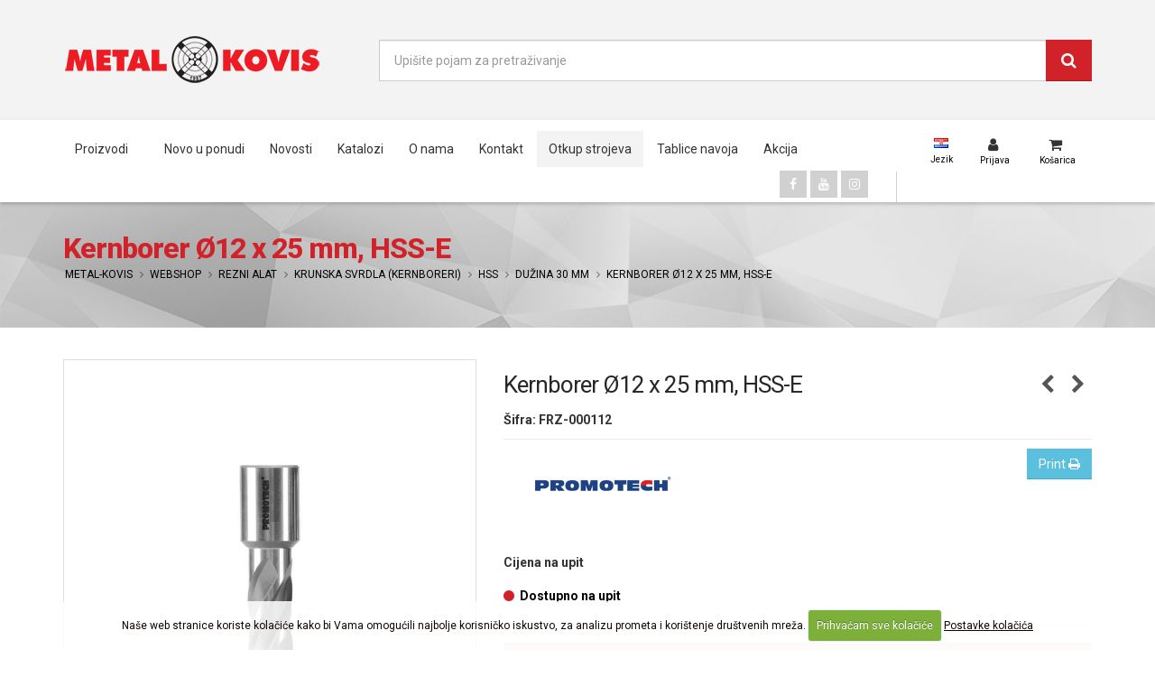

--- FILE ---
content_type: text/html; charset=UTF-8
request_url: https://metal-kovis.hr/shop/cijena/kernborer-fi-12-x-25-mm-hss-e
body_size: 13988
content:




<!DOCTYPE html>
<html lang="hr">
	<head>

		<!-- Basic -->
		<meta charset="utf-8">
		<meta http-equiv="X-UA-Compatible" content="IE=edge">

		<title>

Kernborer Ø12 x 25 mm, HSS-E | 12 | 25 | 25 Mm | 25mm | Fi | Fi 12 | Fi12 | Hss-e | Kernborer | Kernboreri | Krunska Svrdla | Krunsko Svrdlo | Made In Poland | Mm | ø | ø 12 | ø12 | ø12 Mm | ø12 X 25 Mm | ø12x25 Mm


 | Prodaja | Cijena | Metal-Kovis</title>

		<!-- OG -->
		
		<meta property="og:title" content="Kernborer Ø12 x 25 mm, HSS-E" />
		<meta property="og:type" content="og:product" />
		<meta property="og:url" content="https://metal-kovis.hr/shop/cijena/kernborer-fi-12-x-25-mm-hss-e" />
		
		<meta property="og:image" content="https://metal-kovis.hr/images/uploads/14530/frz_hss_promotech_0.jpg" />
		<meta property="og:image:width" content="400" />
		<meta property="og:image:height" content="400" />
		
		<meta property="og:site_name" content="Metal-Kovis" />
		<meta property="og:description" content='Kernborer Ø12 x 25 mm, HSS-E

' />

	

<script>
var dataLayer = window.dataLayer || [];
dataLayer.push({
 'google_tag_params': {
 'dynx_itemid': '14530', // ID proizvoda
 'dynx_pagetype': 'product', // Tip stranice
 'dynx_totalvalue': 13.6 // Ukupna cijena
 }
});
</script>
		
		<!-- END OG -->

<!-- Mobile Metas -->
<meta name="viewport" content="width=device-width, minimum-scale=1.0, maximum-scale=1.0, user-scalable=no">

<!-- Web Fonts  -->

<link href='https://fonts.googleapis.com/css?family=Roboto:300,400,600,700,800&subset=latin,latin-ext' rel='stylesheet' type='text/css'>



<link rel="stylesheet" href="https://metal-kovis.hr/mincache/2f26306e90f0ff5075bbaae2baca841aa11cb497.1500547465.css">
<link rel="stylesheet" href="https://metal-kovis.hr/mincache/e629226fecc48a4e39457da669408fd79c4e13c5.1747409363.css">

<script src="https://metal-kovis.hr/vendor/jquery/jquery.js"></script>
<script src="https://metal-kovis.hr/vendor/modernizr/modernizr.min.js"></script>

<!-- Google tag (gtag.js) --> <script async src="https://www.googletagmanager.com/gtag/js?id=G-PH221WE8N8"></script> <script> window.dataLayer = window.dataLayer || []; function gtag(){dataLayer.push(arguments);} gtag('js', new Date()); gtag('config', 'G-PH221WE8N8'); </script>
<!-- Facebook Pixel Code -->
<script>
  !function(f,b,e,v,n,t,s)
  {if(f.fbq)return;n=f.fbq=function(){n.callMethod?
  n.callMethod.apply(n,arguments):n.queue.push(arguments)};
  if(!f._fbq)f._fbq=n;n.push=n;n.loaded=!0;n.version='2.0';
  n.queue=[];t=b.createElement(e);t.async=!0;
  t.src=v;s=b.getElementsByTagName(e)[0];
  s.parentNode.insertBefore(t,s)}(window, document,'script',
  'https://connect.facebook.net/en_US/fbevents.js');
  fbq('init', '571759083776405');
  fbq('track', 'PageView');
</script>
<noscript><img height="1" width="1" style="display:none"
  src="https://www.facebook.com/tr?id=571759083776405&ev=PageView&noscript=1"
/></noscript>
<!-- End Facebook Pixel Code -->

<style>
.fancybox-nav {height:60%}
.fancybox-next span, .fancybox-prev span {top:85%}
</style>
	</head>
	<body>
<!-- Google Tag Manager (noscript) -->
<noscript><iframe src="https://www.googletagmanager.com/ns.html?id=GTM-PVD5877"
height="0" width="0" style="display:none;visibility:hidden"></iframe></noscript>
<!-- End Google Tag Manager (noscript) -->
		<div class="body">
			<header id="header" class="header-no-border-bottom has-nav-bar" data-plugin-options="{'stickyEnabled': true, 'stickyEnableOnBoxed': true, 'stickyEnableOnMobile': false, 'stickyStartAt': 125, 'stickySetTop': '-125px', 'stickyChangeLogo': true}">
	<div class="header-body">
		<div class="header-container container">
			<div class="header-row">
				<div class="header-column column-logo">
					<div class="header-logo">
						<a href="https://metal-kovis.hr/">
							<img alt="Metal-Kovis" width="287" height="102" src="https://metal-kovis.hr/images/img/metal-kovis_logo_2025.png">
						</a>
					</div>
				</div>
				
				<div class="header-column text-center">
					<div class="header-search-custom">
						<form class="search-form" method="post" action="https://metal-kovis.hr/"  >
<div class='hiddenFields'>
<input type="hidden" name="params" value="eyJyZXN1bHRfcGFnZSI6InJlenVsdGF0aS1wcmV0cmFnZSJ9" />
<input type="hidden" name="ACT" value="38" />
<input type="hidden" name="site_id" value="1" />
<input type="hidden" name="csrf_token" value="51cb4a887c4ff5e10f64d5da1dec83d2492faf3a" />
</div>


							<div class="input-group input-group-lg">
								<input type="text" class="form-control" id="smartsuggest" name="keywords" id="keywords" placeholder="Upišite pojam za pretraživanje" required>
								<span class="input-group-btn">
									<button class="btn btn-primary" type="submit"><i class="fa fa-search"></i></button>
								</span>
							</div>
						</form>
					</div>
				</div>
				
			</div>
		</div>
		<div class="header-container header-nav header-nav-bar header-nav-bar-primary">
			<div class="container containericonsmob">
				<button class="btn header-btn-collapse-nav button-izbornik-ham" data-toggle="collapse" data-target=".header-nav-main">
					<i class="fa fa-bars"></i>
					<span class="ikoniceizbornik">Meni</span>
				</button>
				<nav class="header-nav-top headertoplang button-izbornik-lan  visible-sm visible-xs">
					<ul class="nav nav-pills">
						<li>
							<a href="#" class="dropdown-menu-toggle" id="dropdownLanguage" data-toggle="dropdown" aria-haspopup="true" aria-expanded="true">
								<img src="https://metal-kovis.hr/img/blank.gif" class="flag flag-hr" alt="Hrvatski" />
								<span class="ikoniceizbornik">Jezik</span>
							</a>
							<ul class="dropdown-menu dropdown-menu-left">
								<li><a href="#"><img src="https://metal-kovis.hr/img/blank.gif" class="flag flag-hr" alt="Hrvatski" /> Hrvatski</a></li>
								<li><a href="https://metal-kovis.hr/metalworking-machinery"><img src="https://metal-kovis.hr/img/blank.gif" class="flag flag-gb" alt="English" /> English</a></li>
							</ul>
						</li>
					</ul>
				</nav>
				<a href="https://metal-kovis.hr/my-account/" class="btn button-izbornik-acc header-btn-collapse-nav">
					<i class="fa fa-user"></i>
					<span class="ikoniceizbornik">Prijava</span>
				</a>
				<a href="https://metal-kovis.hr/cart/" class="btn button-izbornik-car header-btn-collapse-nav">
					<i class="fa fa-shopping-cart"></i>
					<span class="ikoniceizbornik">Košarica</span>
				</a>





<div class="header-nav-main header-nav-main-light header-nav-main-effect-1 header-nav-main-sub-effect-1 collapse">
	<nav>
		<ul class="nav nav-pills" id="mainNav">
			<li class="dropdown dropdown-mega">
				<a class="dropdown-toggle" href="https://metal-kovis.hr/shop/">
					Proizvodi
				</a>
				<ul class="dropdown-menu">
					<li>
						<div class="dropdown-mega-content">
							<div class="row">
					
					<div class="col-lg-2 col-md-4 col-sm-6">
					<a class="dropdown-img" alt="Strojevi novi" title="Strojevi novi" href="https://metal-kovis.hr/shop/metal/strojevi-novi">
<span class="img-thumbnail">
						<img src="/images/made/images/uploads/strojevi-novi_thumb_1_300_300_90_s_c1.jpg" class="img-responsive m-auto" alt="Strojevi novi" title="Strojevi novi" width="300" height="300" />
</span>
					</a>
					<a class="dropdown-text" alt="Strojevi novi" title="Strojevi novi" href="https://metal-kovis.hr/shop/metal/strojevi-novi">
						<h4 class="headercatname">Strojevi novi</h4>
					</a>
					<div class="clear">&nbsp;</div>
					</div>
					<div class="col-lg-2 col-md-4 col-sm-6">
					<a class="dropdown-img" alt="Strojevi rabljeni" title="Strojevi rabljeni" href="https://metal-kovis.hr/shop/metal/strojevi-rabljeni">
<span class="img-thumbnail">
						<img src="/images/made/images/uploads/tokarilica_1_300_300_90_s_c1.jpg" class="img-responsive m-auto" alt="Strojevi rabljeni" title="Strojevi rabljeni" width="300" height="300" />
</span>
					</a>
					<a class="dropdown-text" alt="Strojevi rabljeni" title="Strojevi rabljeni" href="https://metal-kovis.hr/shop/metal/strojevi-rabljeni">
						<h4 class="headercatname">Strojevi rabljeni</h4>
					</a>
					<div class="clear">&nbsp;</div>
					</div>
					<div class="col-lg-2 col-md-4 col-sm-6">
					<a class="dropdown-img" alt="Rezni alat" title="Rezni alat" href="https://metal-kovis.hr/shop/metal/rezni-alat">
<span class="img-thumbnail">
						<img src="/images/made/images/uploads/rezni-alat_thumb_1_300_300_90_s_c1.jpg" class="img-responsive m-auto" alt="Rezni alat" title="Rezni alat" width="300" height="300" />
</span>
					</a>
					<a class="dropdown-text" alt="Rezni alat" title="Rezni alat" href="https://metal-kovis.hr/shop/metal/rezni-alat">
						<h4 class="headercatname">Rezni alat</h4>
					</a>
					<div class="clear">&nbsp;</div>
					</div>
					<div class="col-lg-2 col-md-4 col-sm-6">
					<a class="dropdown-img" alt="Mjerni alat" title="Mjerni alat" href="https://metal-kovis.hr/shop/metal/mjerni-alat">
<span class="img-thumbnail">
						<img src="/images/made/images/uploads/mjerni_thumb_1_300_300_90_s_c1.jpg" class="img-responsive m-auto" alt="Mjerni alat" title="Mjerni alat" width="300" height="300" />
</span>
					</a>
					<a class="dropdown-text" alt="Mjerni alat" title="Mjerni alat" href="https://metal-kovis.hr/shop/metal/mjerni-alat">
						<h4 class="headercatname">Mjerni alat</h4>
					</a>
					<div class="clear">&nbsp;</div>
					</div>
					<div class="col-lg-2 col-md-4 col-sm-6">
					<a class="dropdown-img" alt="Pribor" title="Pribor" href="https://metal-kovis.hr/shop/metal/pribor">
<span class="img-thumbnail">
						<img src="/images/made/images/uploads/pribor_thumb_1_300_300_90_s_c1.jpg" class="img-responsive m-auto" alt="Pribor" title="Pribor" width="300" height="300" />
</span>
					</a>
					<a class="dropdown-text" alt="Pribor" title="Pribor" href="https://metal-kovis.hr/shop/metal/pribor">
						<h4 class="headercatname">Pribor</h4>
					</a>
					<div class="clear">&nbsp;</div>
					</div>
					<div class="col-lg-2 col-md-4 col-sm-6">
					<a class="dropdown-img" alt="Rezervni dijelovi" title="Rezervni dijelovi" href="https://metal-kovis.hr/shop/metal/rezervni-dijelovi">
<span class="img-thumbnail">
						<img src="/images/made/images/uploads/dijelovi_thumb_1_300_300_90_s_c1.jpg" class="img-responsive m-auto" alt="Rezervni dijelovi" title="Rezervni dijelovi" width="300" height="300" />
</span>
					</a>
					<a class="dropdown-text" alt="Rezervni dijelovi" title="Rezervni dijelovi" href="https://metal-kovis.hr/shop/metal/rezervni-dijelovi">
						<h4 class="headercatname">Rezervni dijelovi</h4>
					</a>
					<div class="clear">&nbsp;</div>
					</div>
							</div>
						</div>
					</li>
				</ul>
			</li>
			<li class="">
				<a title="Metal-Kovis - Novo u ponudi" href="https://metal-kovis.hr/shop/novo/">Novo u ponudi</a>
			</li>
			<li class="">
				<a title="Metal-Kovis - Novosti" href="https://metal-kovis.hr/novosti/">Novosti</a>
			</li>
			<li class="">
				<a title="Metal-Kovis - Katalozi" href="https://metal-kovis.hr/strojevi-i-alati-katalozi/">Katalozi</a>
			</li>
			<li class="">
				<a title="Metal-Kovis - O nama" href="https://metal-kovis.hr/distribucija-alata-i-strojeva-meta-kovis-doo/">O nama</a>
			</li>
			<li class="">
				<a href="https://metal-kovis.hr/kontakt-informacije-metal-kovis/" title="Metal-Kovis Kontakt informacije">Kontakt</a>
			</li>
			<li class="">
				<a class="strojevi" title="Metal-Kovis - Otkup strojeva" href="https://metal-kovis.hr/otkup-strojeva/">Otkup strojeva</a>
			</li>
			<li class="">
				<a title="Metal-Kovis - Tablice navoja" href="https://metal-kovis.hr/tablice-navoja/">Tablice navoja</a>
			</li>
			<li class="">
				<a title="Metal-Kovis - Proizvodi na akciji" href="https://metal-kovis.hr/shop/akcije">Akcija</a>
			</li>
			<li class="dropdown dropdown-mega dropdown-mega-shop" id="headerShop">
				<a class="dropdown-toggle" href="https://metal-kovis.hr/cart/">
					<div id="cart-menu">
						<i class="fa fa-shopping-cart"></i>
						<span class="ikoniceizbornik">Košarica</span>
					</div>
				</a>
				<ul class="dropdown-menu">
					<li>
						<div class="dropdown-mega-content" id="cart-menu-dropdown">
							
							 0 proizvoda
							
						</div>
					</li>
				</ul>
			</li>
			
			
			
			<li class="dropdown dropdown-mega dropdown-mega-signin signin hidden-sm hidden-xs" id="headerAccount">
				<a class="dropdown-toggle" href="https://metal-kovis.hr/my-account/">
					<i class="fa fa-user"></i>
					<span class="ikoniceizbornik">Prijava</span>
				</a>
				<ul class="dropdown-menu">
					<li>
						<div class="dropdown-mega-content">
							<div class="row">
								<div class="col-md-12">
									<div class="signin-form">
										<span class="dropdown-mega-sub-title">PRIJAVA ZA POSTOJEĆE KORISNIKE</span>

										<form id="loginForm" class="loginform" method="post" action="https://metal-kovis.hr/shop/cijena/kernborer-fi-12-x-25-mm-hss-e"  >
<div class='hiddenFields'>
<input type="hidden" name="visitor_action" value="login" />
<input type="hidden" name="RET" value="/my-account/" />
<input type="hidden" name="site_id" value="1" />
<input type="hidden" name="csrf_token" value="51cb4a887c4ff5e10f64d5da1dec83d2492faf3a" />
</div>


											<div class="help-block"></div>
											<div class="row">
												<div class="form-group">
													<div class="col-md-12 p-none">
														<label>Email</label>
														<input type="email" class="form-control input-lg" name="username" id="username1" />
													</div>
												</div>
											</div>
											<div class="row">
												<div class="form-group">
													<div class="col-md-12 p-none">
														<label>Lozinka</label>
														<input type="password" class="form-control input-lg" name="password" id="password" autocomplete="new-password" />
														<a class="mt-none p-none" href="https://metal-kovis.hr/my-account/lozinka">(Zaboravili ste lozinku?)</a>
													</div>
												</div>
											</div>
											<div class="row">
												<div class="col-md-6 pl-none">
												</div>
												<div class="col-md-6 pr-none">
													<input type="submit" value="Prijava" class="btn btn-primary pull-right mb-xl" data-loading-text="...">
												</div>
											</div>
										</form>
										<div class="clear20">&nbsp;</div>
										<p class="sign-up-info">Još uvijek nemate korisnički profil? <a href="https://metal-kovis.hr/my-account/login" class="p-none m-none ml-xs">Registrirajte se</a></p>
									</div>
								</div>
							</div>
						</div>
					</li>
				</ul>
			</li>
			
			
			
			<li class="visible-sm visible-xs">
			
			
				<a class="inline-block" href="https://metal-kovis.hr/my-account/login" title="Registracija / Prijava - Metal-Kovis">prijava | registracija</a>
			
			
			</li>
			<li class=" hidden-sm hidden-xs" style="float:right;">
				<nav class="header-nav-top headertoplang" id="headerLang">
					<ul class="nav nav-pills">
						<li>
							<a href="#" class="dropdown-menu-toggle" id="dropdownLanguage" data-toggle="dropdown" aria-haspopup="true" aria-expanded="true">
								<img src="https://metal-kovis.hr/img/blank.gif" class="flag flag-hr" alt="Hrvatski" />
								<span class="ikoniceizbornik">Jezik</span>
							</a>
							<ul class="dropdown-menu dropdown-menu-left">
								<li><a href="#"><img src="https://metal-kovis.hr/img/blank.gif" class="flag flag-hr" alt="Hrvatski" /> Hrvatski</a></li>
								<li><a href="https://metal-kovis.hr/metalworking-machinery"><img src="https://metal-kovis.hr/img/blank.gif" class="flag flag-us" alt="English" /> English</a></li>
							</ul>
						</li>
					</ul>
				</nav>
			</li>
			<li class=" hidden-sm hidden-xs" style="float:right;" style="border-right:1px solid #f3f3f3;">
				<ul class="header-social-icons social-icons mt-xs socialiconssquare">
					<li class="social-icons-facebook"><a href="https://www.facebook.com/metalkovis/" target="_blank" title="Metal-Kovis Facebook"><i class="fa fa-facebook"></i></a></li>
					<li class="social-icons-youtube"><a href="https://www.youtube.com/user/metalkovis" target="_blank" title="Metal-Kovis Youtube"><i class="fa fa-youtube"></i></a></li>
					<li class="social-icons-instagram"><a href="https://www.instagram.com/metalkovis/" target="_blank" title="Metal-Kovis Instagram"><i class="fa fa-instagram"></i></a></li>
				</ul>
			</li>
		</ul>
	</nav>
</div>







			</div>
		</div>
	</div>
</header>
			<div role="main" class="main shop">
				<section class="page-header page-header-custom-background custom-image">
					<div class="container">
						<div class="row">
							<div class="col-md-12">
								<h1>
Kernborer Ø12 x 25 mm, HSS-E


</h1>
								<ul class="breadcrumb">
	<li><a href="https://metal-kovis.hr/" title="Metal-Kovis">Metal-Kovis</a></li>

	
	
	
	<li><a href="https://metal-kovis.hr/shop/" title="Webshop">Webshop</a></li>
	
	
	<li><a href="https://metal-kovis.hr/shop/metal/rezni-alat" title="Rezni alat">Rezni alat</a></li>
	<li><a href="https://metal-kovis.hr/shop/metal/krunska-svrdla-kernboreri" title="Krunska svrdla (kernboreri)">Krunska svrdla (kernboreri)</a></li>
	<li><a href="https://metal-kovis.hr/shop/metal/krunska-svrdla-hss" title="HSS">HSS</a></li>
	<li><a href="https://metal-kovis.hr/shop/metal/krunska-svrdla-hss-duzina-30-mm" title="dužina 30 mm">dužina 30 mm</a></li>
	<li>Kernborer Ø12 x 25 mm, HSS-E</li>
	
	
	
	
	
</ul>
							</div>
						</div>
					</div>
				</section>
				<div class="container">

					<div class="row1">
					
					
						<div class="product-view">
							<form method="post" class="store_product_form" >
<div style="margin:0;padding:0;display:inline;">
<input type="hidden" name="return_url" value="shop/cijena/kernborer-fi-12-x-25-mm-hss-e" />
<input type="hidden" name="entry_id" value="14530" />
<input type="hidden" name="nosubmit" value="1" />
<input type="hidden" name="ACT" value="72" />
<input type="hidden" name="RET" value="shop/cijena/kernborer-fi-12-x-25-mm-hss-e" />
<input type="hidden" name="site_id" value="1" />
<input type="hidden" name="csrf_token" value="51cb4a887c4ff5e10f64d5da1dec83d2492faf3a" />
<input type="hidden" name="_params" value="aM67H7c2o2bxYBmQ+ORUMjYmlYl6N0tsB6JWvwQyEr1T/faYQ5uOdr2dtAeRhQEmqrv3n/RLljdH8eIMIPOpWwnDBkzSe0O2+Hyv6Q6MSLo=" />
</div>


							<div class="hidden kosaricaentryid">14530</div>
							<div class="product-essential">
								<div class="row">
									<div class="col-sm-5">
										<div class="thumb-gallery">
											<div class="owl-carousel owl-theme manual thumb-gallery-detail show-nav-hover" id="thumbGalleryDetail">
											
											
												
												<div>
													<span class="img-thumbnail">
														<a class="fancyboxdetaljna" rel="popupgal" href="https://metal-kovis.hr/images/uploads/14530/frz_hss_promotech_0.jpg" alt="Kernborer Ø12 x 25 mm, HSS-E" title="Kernborer Ø12 x 25 mm, HSS-E">
														
															<img src="/images/made/slike/kernborer-fi-12-x-25-mm-hss-e-31388.jpg" class="img-responsive" alt="Kernborer Ø12 x 25 mm, HSS-E Cijena" title="Kernborer Ø12 x 25 mm, HSS-E Cijena" width="800" height="800" />
														
														</a>
													</span>
												</div>
											
											</div>
											<div class="owl-carousel owl-theme manual thumb-gallery-thumbs owl-proizvodi" id="thumbGalleryThumbs">
											
											
												<div>
													<span class="img-thumbnail cur-pointer">
														
															<img src="/images/made/slike/kernborer-fi-12-x-25-mm-hss-e-31388.jpg" class="img-responsive" alt="Kernborer Ø12 x 25 mm, HSS-E Cijena" title="Kernborer Ø12 x 25 mm, HSS-E Cijena" width="800" height="800" />
														
													</span>
												</div>
											
											</div>
										</div>
									</div>
		
									<div class="product-details-box col-sm-7">
										<div class="product-nav-container">
										
																					
										
											<div class="product-nav product-nav-prev">
												<a href="https://metal-kovis.hr/shop/cijena/set-kruna-za-busenje-16-18-20-2225-i-30-mm-fervi" title="Prethodni proizvod">
													<i class="fa fa-chevron-left"></i>
												</a>
		
												<div class="product-nav-dropdown">
													
													<img src="https://metal-kovis.hr/images/uploads/14307/f015-006s_0__shop-cart.jpg" alt="Set kruna za bušenje 16, 18, 20, 22,25 i 30 mm, L=56 mm, Fervi">
													
													<h4>Set kruna za bušenje 16, 18, 20, 22,25 i 30 mm, L=56 mm, Fervi</h4>
												</div>
											</div>
										
										
										
											<div class="product-nav product-nav-next">
												<a href="https://metal-kovis.hr/shop/cijena/kernborer-fi-13-x-25-mm-hss" title="Sljedeći proizvod">
													<i class="fa fa-chevron-right"></i>
												</a>
		
												<div class="product-nav-dropdown">
													
													<img src="https://metal-kovis.hr/images/uploads/14531/frz-001001_0_promotech__shop-cart.jpg" alt="Kernborer Ø13 x 25 mm, HSS">
													
													<h4>Kernborer Ø13 x 25 mm, HSS</h4>
												</div>
											</div>
										
										</div>
										<h2 class="product-name">
											Kernborer Ø12 x 25 mm, HSS-E
										</h2>
										<div class="product-short-desc">
											


											<b>Šifra: FRZ-000112</b>
											<div class="proizvodtekst"></div>
											
										</div>
<div class="clear">&nbsp;</div>

<div class="pull-left">
<a href="https://metal-kovis.hr/shop/metal/promotech">

<img src="/images/made/slike/white_space_200_100_imagesuploadspromotech_logo_200_100.png_0_0_100_r_c_s_c1.png" class="img-responsive ml-sm mb-xs" alt="PROMOTECH" title="PROMOTECH" width="200" height="100" />

</a>
</div>
<div class="pull-right">
	<a class="btn btn-info mt-sm" href="https://metal-kovis.hr/shop/print/14530" target="_blank">Print <i class="fa fa-print" aria-hidden="true"></i></a>
</div>
<div class="clear">&nbsp;</div>

										<div class="product-detail-info">
											<div class="product-price-box">
											

											
												
													<div class="row">
														<div class="col-md-12"><b>Cijena na upit</b></div>
													</div>
												
											

											</div>
											
											<div class="dostupno-index mt-md"><i class="fa fa-circle nedostupnoindex"></i> &nbsp;<b>Dostupno na upit</b></div>
										</div>

										<div class="row">
										
											
											<div class="col-md-12 mt-lg">
												<div class="alert alert-danger">
													<b>NAPOMENA:</b><br />
													Ovaj proizvod trenutno nije na zalihi, ali možemo ga nabaviti po narudžbi.<br>
													Kliknite na <b>Pošalji upit</b> i javit ćemo vam cijenu i točan rok isporuke.  
												</div>
												<div class="clear">&nbsp;</div>
											</div>
											<div class="col-lg-5 col-md-8 productbuttons mt-md">
													<span class="buttonmain">
										  				<span class="btn btn-lg btn-primary disabled pull-left buttontext">Dostupno na upit</span>
												  		<span class="btn btn-lg btn-secondary disabled pull-left buttonicon"><i class="fa fa-ban fa-flip-horizontal"></i></span>
													</span>
                                            </div>
                                            <div class="clear">&nbsp;</div>
                                            <div class="" id="wishListContainer">
                                                <div class="col-lg-5 col-md-8 productbuttons mt-md">
													<span class="buttonmain" id="wishListAdd">
										  				<span class="btn btn-lg btn-tertiary pull-left buttontext">Obavijestite me</span>
												  		<span class="btn btn-lg btn-quaternary pull-left buttonicon"><i class="fa fa-envelope"></i></span>
													</span>
                                                </div>
                                                <div class="col-lg-7 col-md-8 productbuttons mt-md">
													<span class="buttonmain" id="wishListForm" style="display: none;">
                                                        <input class="btn btn-lg btn-default pull-left buttontext" style="width: calc(100% - 100px); font-size: 12px; line-height: 24px;" type="email" placeholder="Upišite vaš email" id="wishListEmail" value="">
                                                        <input type="hidden" value="14530" id="wishListEntryID">
                                                        <span class="btn btn-lg btn-quaternary pull-left buttonicon" style="width: 100px;" id="wishListSubmit">Pošalji</span>
                                                  </span>
                                                </div>
                                                <script type="text/javascript">
                                                    $("#wishListAdd").on("click", function(e){
                                                        e.preventDefault();
                                                        $("#wishListForm").toggle();
                                                    });
                                                    $("#wishListSubmit").click(function(e){
                                                        e.preventDefault();
                                                        var email = $("#wishListEmail").val();
                                                        var entry_id = $("#wishListEntryID").val();
                                                        var pattern = /^[A-Z0-9._%+-]+@([A-Z0-9-]+\.)+[A-Z]{2,4}$/i;
                                                        if (!pattern.test(email)){ 
                                                            alert("Mora biti upisana ispravna e-mail adresa");
                                                            $("#wishListEmail").focus();
                                                            return false;
                                                        }
                                                        if(!entry_id) return false;
                                                        $.get("/home/add_product_to_wishlist/"+entry_id+"/"+email+"/"+new Date().getTime(), function(data, status){
                                                            //alert("Data: " + data.added + "\nStatus: " + status);
                                                            //console.log(data);
                                                            if(data.added){
                                                                alert("Uspješno ste dodali e-mail adresu za obavijest o dostupnosti proizvoda.");
                                                                $("#wishListContainer").hide();
                                                            }
                                                            else{
                                                                alert("Ova e-mail adresa za obavijest o dostupnosti proizvoda je već dodana.");
                                                                $("#wishListContainer").hide();
                                                            }
                                                        });
                                                        //$("#wishListForm").toggle();
                                                    });
                                                </script>
                                            </div>
											
										
											<div class="clear">&nbsp;</div>

											<div class="clear">&nbsp;</div>
											<div class="col-lg-5 col-md-8 productbuttons mt-md">
												<a href="https://metal-kovis.hr/shop/product-contact-form/kernborer-fi-12-x-25-mm-hss-e" title="Pošaljite upit za proizvod: Kernborer Ø12 x 25 mm, HSS-E" class="buttonmain f-ajax-p-upit fancybox.ajax">
										  				<span class="btn btn-lg btn-tertiary pull-left buttontext">Pošaljite upit</span>
												  		<span class="btn btn-lg btn-quaternary pull-left buttonicon"><i class="fa fa-question"></i></span>
												</a>
											</div>
											<div class="clear">&nbsp;</div>
											<div class="col-lg-5 col-md-8 productbuttons mt-md">
												<a href="https://metal-kovis.hr/cart/" title="Košarica" class="buttonmain">
										  				<span class="btn btn-lg btn-default pull-left buttontext">Košarica</span>
												  		<span class="btn btn-lg btn-tertiary pull-left buttonicon"><i class="fa fa-shopping-cart"></i></span>
												</a>
											</div>
											<div class="clear30">&nbsp;</div>
											<div class="col-md-12 mt-md">
												
							<span class="posted_in">PODIJELITE OVO:</span><br />
								<div class="btn-share">
  <!-- Load Facebook SDK for JavaScript -->
  <div id="fb-root"></div>
  <script>(function(d, s, id) {
    var js, fjs = d.getElementsByTagName(s)[0];
    if (d.getElementById(id)) return;
    js = d.createElement(s); js.id = id;
    js.src = "https://connect.facebook.net/hr_HR/sdk.js#xfbml=1&version=v3.0";
    fjs.parentNode.insertBefore(js, fjs);
  }(document, 'script', 'facebook-jssdk'));</script>

  <!-- Your share button code -->
  <div class="fb-share-button" 
    data-href="https://metal-kovis.hr/shop/cijena/kernborer-fi-12-x-25-mm-hss-e" 
    data-layout="button" 
    data-size="large">
  </div>
</div>
<div class="btn-share">
  <a href="https://twitter.com/share?ref_src=twsrc%5Etfw" class="twitter-share-button" data-size="large" data-text="Kernborer Ø12 x 25 mm, HSS-E, " data-url="https://metal-kovis.hr/shop/cijena/kernborer-fi-12-x-25-mm-hss-e" data-show-count="false">Tweet</a><script async src="https://platform.twitter.com/widgets.js" charset="utf-8"></script>
</div>
<div class="btn-share">
  <a href="mailto:Upišite email primatelja?subject=Kernborer Ø12 x 25 mm, HSS-E&body=Možda bi te moglo zanimati: Kernborer Ø12 x 25 mm, HSS-E, https://metal-kovis.hr/shop/cijena/kernborer-fi-12-x-25-mm-hss-e" class="btn-share-email"><i class="fa fa-envelope"></i> Podijeli mailom</a>
</div>
							<div class="clear30"></div>
											</div>
											
											
										</div>
									</div>
								</div>
							</div>
							</form>
                <script type="text/javascript">
                window.ExpressoStore = window.ExpressoStore || {};
                ExpressoStore.products = ExpressoStore.products || {};
                ExpressoStore.products[14530] = {"entry_id":"14530","price":"13.6000","weight":"0","length":null,"width":null,"height":null,"handling":null,"free_shipping":"0","tax_exempt":"0","modifiers":[],"stock":[{"id":"28311","entry_id":"14530","sku":"FRZ-000112","stock_level":"0","min_order_qty":null,"track_stock":"1","opt_values":[]}],"regular_price":"13.6000","sale_price":"13.6000"};
                
            (function() {
                ExpressoStore.config = {"store_currency_symbol":"","store_currency_decimals":"2","store_currency_thousands_sep":".","store_currency_dec_point":",","store_currency_suffix":" \u20ac"};
                if (!ExpressoStore.scriptElement) {
                    var script = ExpressoStore.scriptElement = document.createElement("script");
                    script.type = "text/javascript"; script.defer = true;
                    script.src = "https://metal-kovis.hr/themes/user/store/store.js?v=3.0";
                    document.getElementsByTagName("body")[0].appendChild(script);
                }
            })();
                </script>
							<div class="tabs product-tabs">
								<ul class="nav nav-tabs">
									<li class="active">
										<a href="#product-desc" data-toggle="tab">Opis</a>
									</li>
									<li>
										<a href="#product-tags" data-toggle="tab">Poveznice</a>
									</li>
								</ul>
								<div class="tab-content">
									<div id="product-desc" class="tab-pane active">
										
										<a href="#product-availability" class="btn btn-default btn-sm mb-lg">Raspoloživost</a>
										<div class="product-desc-area">
											<div class="proizvodtekst"><p><strong>Kernborer Ø12 x 25 mm, HSS-E</strong></p>

<hr /></div>
											<div class="clear">&nbsp;</div>
										</div>
										
										<div id="product-availability" class="anchor-offset"> </div>
										<h4 class="mt-md"><b>Dostupnost</b></h4>
										<table class="product-table table-availability table-striped table-whiteborder">
											<tbody>
												<tr>
													<td class="table-label">Samobor</td>
													<td>Nedostupno</td>
												</tr>
												<tr>
													<td class="table-label">Otok Samoborski</td>
													<td>Nedostupno</td>
												</tr>
												<tr>
													<td class="table-label">Sveta Nedelja - Obrtnička</td>
													<td>Nedostupno</td>
												</tr>
												<tr>
													<td class="table-label">Sveta Nedelja - Franje Tuđmana</td>
													<td>Nedostupno</td>
												</tr>
												<tr>
													<td class="table-label">Prelog</td>
													<td>Nedostupno</td>
												</tr>
											</tbody>
										</table>
									</div>
									<div id="product-tags" class="tab-pane">
										<div class="product-tags-area">
											<span class="posted_in">Kategorije:</span><br />
											
												<a class="btn btn-primary btn-xs" href="https://metal-kovis.hr/shop/metal/rezni-alat" title="Rezni alat">Rezni alat</a>
											
												<a class="btn btn-primary btn-xs" href="https://metal-kovis.hr/shop/metal/krunska-svrdla-kernboreri" title="Krunska svrdla (kernboreri)">Krunska svrdla (kernboreri)</a>
											
												<a class="btn btn-primary btn-xs" href="https://metal-kovis.hr/shop/metal/krunska-svrdla-hss" title="HSS">HSS</a>
											
												<a class="btn btn-primary btn-xs" href="https://metal-kovis.hr/shop/metal/krunska-svrdla-hss-duzina-30-mm" title="dužina 30 mm">dužina 30 mm</a>
											
											
											
											<br />
											<span class="posted_in">Brand:</span><br />
											
												<a class="btn btn-primary btn-xs" href="https://metal-kovis.hr/shop/metal/promotech" title="PROMOTECH">PROMOTECH</a>
											
											<div class="clear">&nbsp;</div>
											
												<span class="posted_in">Poveznice:</span><br />
												<a class="btn btn-primary btn-xs" href="https://metal-kovis.hr/shop/ponuda/rezni+alat" title="rezni alat">rezni alat</a>
											
												
												<a class="btn btn-primary btn-xs" href="https://metal-kovis.hr/shop/ponuda/promotech+sp.+z.o.o." title="promotech sp. z.o.o.">promotech sp. z.o.o.</a>
											
												
												<a class="btn btn-primary btn-xs" href="https://metal-kovis.hr/shop/ponuda/promotech" title="promotech">promotech</a>
											
												
												<a class="btn btn-primary btn-xs" href="https://metal-kovis.hr/shop/ponuda/poljska" title="poljska">poljska</a>
											
												
												<a class="btn btn-primary btn-xs" href="https://metal-kovis.hr/shop/ponuda/poland" title="poland">poland</a>
											
												
												<a class="btn btn-primary btn-xs" href="https://metal-kovis.hr/shop/ponuda/ø12x25+mm" title="ø12x25 mm">ø12x25 mm</a>
											
												
												<a class="btn btn-primary btn-xs" href="https://metal-kovis.hr/shop/ponuda/ø12+x+25+mm" title="ø12 x 25 mm">ø12 x 25 mm</a>
											
												
												<a class="btn btn-primary btn-xs" href="https://metal-kovis.hr/shop/ponuda/ø12+mm" title="ø12 mm">ø12 mm</a>
											
												
												<a class="btn btn-primary btn-xs" href="https://metal-kovis.hr/shop/ponuda/ø12" title="ø12">ø12</a>
											
												
												<a class="btn btn-primary btn-xs" href="https://metal-kovis.hr/shop/ponuda/ø+12" title="ø 12">ø 12</a>
											
												
												<a class="btn btn-primary btn-xs" href="https://metal-kovis.hr/shop/ponuda/ø" title="ø">ø</a>
											
												
												<a class="btn btn-primary btn-xs" href="https://metal-kovis.hr/shop/ponuda/mm" title="mm">mm</a>
											
												
												<a class="btn btn-primary btn-xs" href="https://metal-kovis.hr/shop/ponuda/made+in+poland" title="made in poland">made in poland</a>
											
												
												<a class="btn btn-primary btn-xs" href="https://metal-kovis.hr/shop/ponuda/krunsko+svrdlo" title="krunsko svrdlo">krunsko svrdlo</a>
											
												
												<a class="btn btn-primary btn-xs" href="https://metal-kovis.hr/shop/ponuda/krunska+svrdla" title="krunska svrdla">krunska svrdla</a>
											
												
												<a class="btn btn-primary btn-xs" href="https://metal-kovis.hr/shop/ponuda/kernboreri" title="kernboreri">kernboreri</a>
											
												
												<a class="btn btn-primary btn-xs" href="https://metal-kovis.hr/shop/ponuda/kernborer" title="kernborer">kernborer</a>
											
												
												<a class="btn btn-primary btn-xs" href="https://metal-kovis.hr/shop/ponuda/hss-e" title="hss-e">hss-e</a>
											
												
												<a class="btn btn-primary btn-xs" href="https://metal-kovis.hr/shop/ponuda/fi12" title="fi12">fi12</a>
											
												
												<a class="btn btn-primary btn-xs" href="https://metal-kovis.hr/shop/ponuda/fi+12" title="fi 12">fi 12</a>
											
												
												<a class="btn btn-primary btn-xs" href="https://metal-kovis.hr/shop/ponuda/fi" title="fi">fi</a>
											
												
												<a class="btn btn-primary btn-xs" href="https://metal-kovis.hr/shop/ponuda/25mm" title="25mm">25mm</a>
											
												
												<a class="btn btn-primary btn-xs" href="https://metal-kovis.hr/shop/ponuda/25+mm" title="25 mm">25 mm</a>
											
												
												<a class="btn btn-primary btn-xs" href="https://metal-kovis.hr/shop/ponuda/25" title="25">25</a>
											
												
												<a class="btn btn-primary btn-xs" href="https://metal-kovis.hr/shop/ponuda/12" title="12">12</a>
											
										</div>
									</div>
								</div>
							</div>
							<div class="alert alert-info">
								<b>NAPOMENA</b><br>
Metal-Kovis d.o.o. ne garantira da su cijene, raspoloživost i opisi proizvoda točni, kao ni da fotografije odgovaraju njihovom stvarnom izgledu.
							</div>
						</div>
						<div class="row">
							<div class="col-md-12">
								<div class="clear20">&nbsp;</div>
								
								
								<h2 class="text-center"><span class="povezani-naslov">Kupite i slične proizvode:</span></h2>
								<div class="owl-carousel show-nav-title embedslider" data-plugin-options='{"responsive": {"0": {"items": 1}, "479": {"items": 2}, "768": {"items": 2}, "979": {"items": 3}, "1199": {"items": 5}}, "margin": 30, "loop": false, "nav": true, "dots": false, "autoplay" : false}'>


									<div class="product">
									
										<div class="hidden kosaricaentryid">15274</div>
										<figure class="product-image-area">
											<a href="https://metal-kovis.hr/shop/cijena/kernborer-o23-mm-l25-mm-hss" title="Kernborer Ø23 mm, L=25 mm, HSS" class="product-image">
												
												
													<img src="/images/made/slike/kernborer-o23-mm-l25-mm-hss-32865.jpg" class="img-responsive" alt="Kernborer Ø23 mm, L=25 mm, HSS Cijena" title="Kernborer Ø23 mm, L=25 mm, HSS Cijena" width="800" height="800" />
												
												
												
											</a>
	
											
											
											
										</figure>
										<div class="product-details-area">
											<h2 class="product-name"><a href="https://metal-kovis.hr/shop/cijena/kernborer-o23-mm-l25-mm-hss" title="Kernborer Ø23 mm, L=25 mm, HSS">Kernborer Ø23 mm, L=25 mm, HSS</a></h2>
											<div class="indexsifra">Šifra: 201255.023</div>
											<div class="dostupno-index"><i class="fa fa-circle dostupnoindex"></i> &nbsp;<b>Dostupno</b></div>
											<div class="product-price-box">
											
												
													<br />
													<span class="product-price-pdv"><span class="hrkcijena">19,34 €<span class="pricetextind"> + PDV</span></span></span><br />
													<span class="product-price"><span class="hrkcijena">24,18 €<span class="pricetextind"> (cijena s PDV)</span></span></span>
												
											
											</div>
											<div class="product-actions text-center">
												<div class="brzipregledindex">
													<a href="https://metal-kovis.hr/shop/product/kernborer-o23-mm-l25-mm-hss" class="f-ajax-p-brzi fancybox.ajax widebutton" title="Brzi pregled - Kernborer Ø23 mm, L=25 mm, HSS">
												  	<span class="btn btn-primary pull-left indexbrzipregled">Brzi pregled</span>
												  	<span class="btn btn-secondary pull-left indexbrzipregled2"><i class="fa fa-eye"></i></span>
													</a>
												</div>
											</div>
										</div>
									
									</div>									<div class="product">
									
										<div class="hidden kosaricaentryid">15305</div>
										<figure class="product-image-area">
											<a href="https://metal-kovis.hr/shop/cijena/kernborer-o37-mm-l25-mm-hss" title="Kernborer Ø37 mm, L=25 mm, HSS" class="product-image">
												
												
													<img src="/images/made/slike/kernborer-o37-mm-l25-mm-hss-32829.jpg" class="img-responsive" alt="Kernborer Ø37 mm, L=25 mm, HSS Cijena" title="Kernborer Ø37 mm, L=25 mm, HSS Cijena" width="800" height="800" />
												
												
												
											</a>
	
											
											
											
										</figure>
										<div class="product-details-area">
											<h2 class="product-name"><a href="https://metal-kovis.hr/shop/cijena/kernborer-o37-mm-l25-mm-hss" title="Kernborer Ø37 mm, L=25 mm, HSS">Kernborer Ø37 mm, L=25 mm, HSS</a></h2>
											<div class="indexsifra">Šifra: 201255.037</div>
											<div class="dostupno-index"><i class="fa fa-circle nedostupnoindex"></i> &nbsp;<b>Dostupno na upit</b></div>
											<div class="product-price-box">
											
												
													Cijena na upit
												
											
											</div>
											<div class="product-actions text-center">
												<div class="brzipregledindex">
													<a href="https://metal-kovis.hr/shop/product/kernborer-o37-mm-l25-mm-hss" class="f-ajax-p-brzi fancybox.ajax widebutton" title="Brzi pregled - Kernborer Ø37 mm, L=25 mm, HSS">
												  	<span class="btn btn-primary pull-left indexbrzipregled">Brzi pregled</span>
												  	<span class="btn btn-secondary pull-left indexbrzipregled2"><i class="fa fa-eye"></i></span>
													</a>
												</div>
											</div>
										</div>
									
									</div>									<div class="product">
									
										<div class="hidden kosaricaentryid">15268</div>
										<figure class="product-image-area">
											<a href="https://metal-kovis.hr/shop/cijena/kernborer-fi-17-mm-l25-mm-hss" title="Kernborer Ø17 mm, L=25 mm, HSS" class="product-image">
												
												
													<img src="/images/made/slike/kernborer-fi-17-mm-l25-mm-hss-32859.jpg" class="img-responsive" alt="Kernborer Ø17 mm, L=25 mm, HSS Cijena" title="Kernborer Ø17 mm, L=25 mm, HSS Cijena" width="800" height="800" />
												
												
												
											</a>
	
											
											
											
										</figure>
										<div class="product-details-area">
											<h2 class="product-name"><a href="https://metal-kovis.hr/shop/cijena/kernborer-fi-17-mm-l25-mm-hss" title="Kernborer Ø17 mm, L=25 mm, HSS">Kernborer Ø17 mm, L=25 mm, HSS</a></h2>
											<div class="indexsifra">Šifra: 201255.017</div>
											<div class="dostupno-index"><i class="fa fa-circle dostupnoindex"></i> &nbsp;<b>Dostupno</b></div>
											<div class="product-price-box">
											
												
													<br />
													<span class="product-price-pdv"><span class="hrkcijena">14,42 €<span class="pricetextind"> + PDV</span></span></span><br />
													<span class="product-price"><span class="hrkcijena">18,03 €<span class="pricetextind"> (cijena s PDV)</span></span></span>
												
											
											</div>
											<div class="product-actions text-center">
												<div class="brzipregledindex">
													<a href="https://metal-kovis.hr/shop/product/kernborer-fi-17-mm-l25-mm-hss" class="f-ajax-p-brzi fancybox.ajax widebutton" title="Brzi pregled - Kernborer Ø17 mm, L=25 mm, HSS">
												  	<span class="btn btn-primary pull-left indexbrzipregled">Brzi pregled</span>
												  	<span class="btn btn-secondary pull-left indexbrzipregled2"><i class="fa fa-eye"></i></span>
													</a>
												</div>
											</div>
										</div>
									
									</div>									<div class="product">
									
										<div class="hidden kosaricaentryid">15284</div>
										<figure class="product-image-area">
											<a href="https://metal-kovis.hr/shop/cijena/kernborer-o33-mm-l25-mm-hss" title="Kernborer Ø33 mm, L=25 mm, HSS" class="product-image">
												
												
													<img src="/images/made/slike/kernborer-o33-mm-l25-mm-hss-32835.jpg" class="img-responsive" alt="Kernborer Ø33 mm, L=25 mm, HSS Cijena" title="Kernborer Ø33 mm, L=25 mm, HSS Cijena" width="800" height="800" />
												
												
												
											</a>
	
											
											
											
										</figure>
										<div class="product-details-area">
											<h2 class="product-name"><a href="https://metal-kovis.hr/shop/cijena/kernborer-o33-mm-l25-mm-hss" title="Kernborer Ø33 mm, L=25 mm, HSS">Kernborer Ø33 mm, L=25 mm, HSS</a></h2>
											<div class="indexsifra">Šifra: 201255.033</div>
											<div class="dostupno-index"><i class="fa fa-circle dostupnoindex"></i> &nbsp;<b>Dostupno</b></div>
											<div class="product-price-box">
											
												
													<br />
													<span class="product-price-pdv"><span class="hrkcijena">31,48 €<span class="pricetextind"> + PDV</span></span></span><br />
													<span class="product-price"><span class="hrkcijena">39,35 €<span class="pricetextind"> (cijena s PDV)</span></span></span>
												
											
											</div>
											<div class="product-actions text-center">
												<div class="brzipregledindex">
													<a href="https://metal-kovis.hr/shop/product/kernborer-o33-mm-l25-mm-hss" class="f-ajax-p-brzi fancybox.ajax widebutton" title="Brzi pregled - Kernborer Ø33 mm, L=25 mm, HSS">
												  	<span class="btn btn-primary pull-left indexbrzipregled">Brzi pregled</span>
												  	<span class="btn btn-secondary pull-left indexbrzipregled2"><i class="fa fa-eye"></i></span>
													</a>
												</div>
											</div>
										</div>
									
									</div>									<div class="product">
									
										<div class="hidden kosaricaentryid">15273</div>
										<figure class="product-image-area">
											<a href="https://metal-kovis.hr/shop/cijena/kernborer-fi-22-mm-l25-mm-hss" title="Kernborer Ø22 mm, L=25 mm, HSS" class="product-image">
												
												
													<img src="/images/made/slike/kernborer-fi-22-mm-l25-mm-hss-32864.jpg" class="img-responsive" alt="Kernborer Ø22 mm, L=25 mm, HSS Cijena" title="Kernborer Ø22 mm, L=25 mm, HSS Cijena" width="800" height="800" />
												
												
												
											</a>
	
											
											
											
										</figure>
										<div class="product-details-area">
											<h2 class="product-name"><a href="https://metal-kovis.hr/shop/cijena/kernborer-fi-22-mm-l25-mm-hss" title="Kernborer Ø22 mm, L=25 mm, HSS">Kernborer Ø22 mm, L=25 mm, HSS</a></h2>
											<div class="indexsifra">Šifra: 201255.022</div>
											<div class="dostupno-index"><i class="fa fa-circle dostupnoindex"></i> &nbsp;<b>Dostupno</b></div>
											<div class="product-price-box">
											
												
													<br />
													<span class="product-price-pdv"><span class="hrkcijena">19,34 €<span class="pricetextind"> + PDV</span></span></span><br />
													<span class="product-price"><span class="hrkcijena">24,18 €<span class="pricetextind"> (cijena s PDV)</span></span></span>
												
											
											</div>
											<div class="product-actions text-center">
												<div class="brzipregledindex">
													<a href="https://metal-kovis.hr/shop/product/kernborer-fi-22-mm-l25-mm-hss" class="f-ajax-p-brzi fancybox.ajax widebutton" title="Brzi pregled - Kernborer Ø22 mm, L=25 mm, HSS">
												  	<span class="btn btn-primary pull-left indexbrzipregled">Brzi pregled</span>
												  	<span class="btn btn-secondary pull-left indexbrzipregled2"><i class="fa fa-eye"></i></span>
													</a>
												</div>
											</div>
										</div>
									
									</div>									<div class="product">
									
										<div class="hidden kosaricaentryid">15276</div>
										<figure class="product-image-area">
											<a href="https://metal-kovis.hr/shop/cijena/kernborer-fi-25-mm-l25-mm-hss" title="Kernborer Ø25 mm, L=25 mm, HSS" class="product-image">
												
												
													<img src="/images/made/slike/kernborer-fi-25-mm-l25-mm-hss-32870.jpg" class="img-responsive" alt="Kernborer Ø25 mm, L=25 mm, HSS Cijena" title="Kernborer Ø25 mm, L=25 mm, HSS Cijena" width="800" height="800" />
												
												
												
											</a>
	
											
											
											
										</figure>
										<div class="product-details-area">
											<h2 class="product-name"><a href="https://metal-kovis.hr/shop/cijena/kernborer-fi-25-mm-l25-mm-hss" title="Kernborer Ø25 mm, L=25 mm, HSS">Kernborer Ø25 mm, L=25 mm, HSS</a></h2>
											<div class="indexsifra">Šifra: 201255.025</div>
											<div class="dostupno-index"><i class="fa fa-circle dostupnoindex"></i> &nbsp;<b>Dostupno</b></div>
											<div class="product-price-box">
											
												
													<br />
													<span class="product-price-pdv"><span class="hrkcijena">20,74 €<span class="pricetextind"> + PDV</span></span></span><br />
													<span class="product-price"><span class="hrkcijena">25,93 €<span class="pricetextind"> (cijena s PDV)</span></span></span>
												
											
											</div>
											<div class="product-actions text-center">
												<div class="brzipregledindex">
													<a href="https://metal-kovis.hr/shop/product/kernborer-fi-25-mm-l25-mm-hss" class="f-ajax-p-brzi fancybox.ajax widebutton" title="Brzi pregled - Kernborer Ø25 mm, L=25 mm, HSS">
												  	<span class="btn btn-primary pull-left indexbrzipregled">Brzi pregled</span>
												  	<span class="btn btn-secondary pull-left indexbrzipregled2"><i class="fa fa-eye"></i></span>
													</a>
												</div>
											</div>
										</div>
									
									</div>									<div class="product">
									
										<div class="hidden kosaricaentryid">15278</div>
										<figure class="product-image-area">
											<a href="https://metal-kovis.hr/shop/cijena/kernborer-o27-mm-l25-mm-hss" title="Kernborer Ø27 mm, L=25 mm, HSS" class="product-image">
												
												
													<img src="/images/made/slike/kernborer-o27-mm-l25-mm-hss-32868.jpg" class="img-responsive" alt="Kernborer Ø27 mm, L=25 mm, HSS Cijena" title="Kernborer Ø27 mm, L=25 mm, HSS Cijena" width="800" height="800" />
												
												
												
											</a>
	
											
											
											
										</figure>
										<div class="product-details-area">
											<h2 class="product-name"><a href="https://metal-kovis.hr/shop/cijena/kernborer-o27-mm-l25-mm-hss" title="Kernborer Ø27 mm, L=25 mm, HSS">Kernborer Ø27 mm, L=25 mm, HSS</a></h2>
											<div class="indexsifra">Šifra: 201255.027</div>
											<div class="dostupno-index"><i class="fa fa-circle dostupnoindex"></i> &nbsp;<b>Dostupno</b></div>
											<div class="product-price-box">
											
												
													<br />
													<span class="product-price-pdv"><span class="hrkcijena">23,63 €<span class="pricetextind"> + PDV</span></span></span><br />
													<span class="product-price"><span class="hrkcijena">29,54 €<span class="pricetextind"> (cijena s PDV)</span></span></span>
												
											
											</div>
											<div class="product-actions text-center">
												<div class="brzipregledindex">
													<a href="https://metal-kovis.hr/shop/product/kernborer-o27-mm-l25-mm-hss" class="f-ajax-p-brzi fancybox.ajax widebutton" title="Brzi pregled - Kernborer Ø27 mm, L=25 mm, HSS">
												  	<span class="btn btn-primary pull-left indexbrzipregled">Brzi pregled</span>
												  	<span class="btn btn-secondary pull-left indexbrzipregled2"><i class="fa fa-eye"></i></span>
													</a>
												</div>
											</div>
										</div>
									
									</div>									<div class="product">
									
										<div class="hidden kosaricaentryid">9581</div>
										<figure class="product-image-area">
											<a href="https://metal-kovis.hr/shop/cijena/kernborer-fi-33-mm-l50-mm-3k" title="Kernborer Ø33 mm, L=55 mm, HSS, 3K" class="product-image">
												
												
													<img src="/images/made/slike/kernborer-fi-33-mm-l50-mm-3k-23161.jpg" class="img-responsive" alt="Kernborer Ø33 mm, L=55 mm, HSS, 3K Cijena" title="Kernborer Ø33 mm, L=55 mm, HSS, 3K Cijena" width="800" height="800" />
												
												
												
											</a>
	
											
											
											
										</figure>
										<div class="product-details-area">
											<h2 class="product-name"><a href="https://metal-kovis.hr/shop/cijena/kernborer-fi-33-mm-l50-mm-3k" title="Kernborer Ø33 mm, L=55 mm, HSS, 3K">Kernborer Ø33 mm, L=55 mm, HSS, 3K</a></h2>
											<div class="indexsifra">Šifra: 2SHC55330</div>
											<div class="dostupno-index"><i class="fa fa-circle dostupnoindex"></i> &nbsp;<b>Dostupno</b></div>
											<div class="product-price-box">
											
												
													<br />
													<span class="product-price-pdv"><span class="hrkcijena">52,96 €<span class="pricetextind"> + PDV</span></span></span><br />
													<span class="product-price"><span class="hrkcijena">66,20 €<span class="pricetextind"> (cijena s PDV)</span></span></span>
												
											
											</div>
											<div class="product-actions text-center">
												<div class="brzipregledindex">
													<a href="https://metal-kovis.hr/shop/product/kernborer-fi-33-mm-l50-mm-3k" class="f-ajax-p-brzi fancybox.ajax widebutton" title="Brzi pregled - Kernborer Ø33 mm, L=55 mm, HSS, 3K">
												  	<span class="btn btn-primary pull-left indexbrzipregled">Brzi pregled</span>
												  	<span class="btn btn-secondary pull-left indexbrzipregled2"><i class="fa fa-eye"></i></span>
													</a>
												</div>
											</div>
										</div>
									
									</div>									<div class="product">
									
										<div class="hidden kosaricaentryid">8415</div>
										<figure class="product-image-area">
											<a href="https://metal-kovis.hr/shop/cijena/kernborer-o23-mm-l30-mm-hss-3k" title="Kernborer Ø23 mm, L=30 mm, HSS, 3K" class="product-image">
												
												
													<img src="/images/made/slike/kernborer-o23-mm-l30-mm-hss-3k-19359.jpg" class="img-responsive" alt="Kernborer Ø23 mm, L=30 mm, HSS, 3K Cijena" title="Kernborer Ø23 mm, L=30 mm, HSS, 3K Cijena" width="800" height="800" />
												
												
												
											</a>
	
											
											
											
										</figure>
										<div class="product-details-area">
											<h2 class="product-name"><a href="https://metal-kovis.hr/shop/cijena/kernborer-o23-mm-l30-mm-hss-3k" title="Kernborer Ø23 mm, L=30 mm, HSS, 3K">Kernborer Ø23 mm, L=30 mm, HSS, 3K</a></h2>
											<div class="indexsifra">Šifra: 2SHC30230</div>
											<div class="dostupno-index"><i class="fa fa-circle dostupnoindex"></i> &nbsp;<b>Dostupno</b></div>
											<div class="product-price-box">
											
												
													<br />
													<span class="product-price-pdv"><span class="hrkcijena">19,91 €<span class="pricetextind"> + PDV</span></span></span><br />
													<span class="product-price"><span class="hrkcijena">24,89 €<span class="pricetextind"> (cijena s PDV)</span></span></span>
												
											
											</div>
											<div class="product-actions text-center">
												<div class="brzipregledindex">
													<a href="https://metal-kovis.hr/shop/product/kernborer-o23-mm-l30-mm-hss-3k" class="f-ajax-p-brzi fancybox.ajax widebutton" title="Brzi pregled - Kernborer Ø23 mm, L=30 mm, HSS, 3K">
												  	<span class="btn btn-primary pull-left indexbrzipregled">Brzi pregled</span>
												  	<span class="btn btn-secondary pull-left indexbrzipregled2"><i class="fa fa-eye"></i></span>
													</a>
												</div>
											</div>
										</div>
									
									</div>									<div class="product">
									
										<div class="hidden kosaricaentryid">14307</div>
										<figure class="product-image-area">
											<a href="https://metal-kovis.hr/shop/cijena/set-kruna-za-busenje-16-18-20-2225-i-30-mm-fervi" title="Set kruna za bušenje 16, 18, 20, 22,25 i 30 mm, L=56 mm, Fervi" class="product-image">
												
												
													<img src="/images/made/slike/set-kruna-za-busenje-16-18-20-2225-i-30-mm-fervi-30420.jpg" class="img-responsive" alt="Set kruna za bušenje 16, 18, 20, 22,25 i 30 mm, L=56 mm, Fervi Cijena" title="Set kruna za bušenje 16, 18, 20, 22,25 i 30 mm, L=56 mm, Fervi Cijena" width="800" height="800" />
												
												
												
											</a>
	
											
											
											
										</figure>
										<div class="product-details-area">
											<h2 class="product-name"><a href="https://metal-kovis.hr/shop/cijena/set-kruna-za-busenje-16-18-20-2225-i-30-mm-fervi" title="Set kruna za bušenje 16, 18, 20, 22,25 i 30 mm, L=56 mm, Fervi">Set kruna za bušenje 16, 18, 20, 22,25 i 30 mm, L=56 mm, Fervi</a></h2>
											<div class="indexsifra">Šifra: F015/006S</div>
											<div class="dostupno-index"><i class="fa fa-circle dostupnoindex"></i> &nbsp;<b>Dostupno</b></div>
											<div class="product-price-box">
											
												
													<br />
													<span class="product-price-pdv"><span class="hrkcijena">81,74 €<span class="pricetextind"> + PDV</span></span></span><br />
													<span class="product-price"><span class="hrkcijena">102,18 €<span class="pricetextind"> (cijena s PDV)</span></span></span>
												
											
											</div>
											<div class="product-actions text-center">
												<div class="brzipregledindex">
													<a href="https://metal-kovis.hr/shop/product/set-kruna-za-busenje-16-18-20-2225-i-30-mm-fervi" class="f-ajax-p-brzi fancybox.ajax widebutton" title="Brzi pregled - Set kruna za bušenje 16, 18, 20, 22,25 i 30 mm, L=56 mm, Fervi">
												  	<span class="btn btn-primary pull-left indexbrzipregled">Brzi pregled</span>
												  	<span class="btn btn-secondary pull-left indexbrzipregled2"><i class="fa fa-eye"></i></span>
													</a>
												</div>
											</div>
										</div>
									
									</div>


</div>
								
							</div>
						</div>
					
					</div>
					<div class="row">
						<div class="col-md-12">
							<ul class="breadcrumb">
	<li><a href="https://metal-kovis.hr/" title="Metal-Kovis">Metal-Kovis</a></li>

	
	
	
	<li><a href="https://metal-kovis.hr/shop/" title="Webshop">Webshop</a></li>
	
	
	<li><a href="https://metal-kovis.hr/shop/metal/rezni-alat" title="Rezni alat">Rezni alat</a></li>
	<li><a href="https://metal-kovis.hr/shop/metal/krunska-svrdla-kernboreri" title="Krunska svrdla (kernboreri)">Krunska svrdla (kernboreri)</a></li>
	<li><a href="https://metal-kovis.hr/shop/metal/krunska-svrdla-hss" title="HSS">HSS</a></li>
	<li><a href="https://metal-kovis.hr/shop/metal/krunska-svrdla-hss-duzina-30-mm" title="dužina 30 mm">dužina 30 mm</a></li>
	<li>Kernborer Ø12 x 25 mm, HSS-E</li>
	
	
	
	
	
</ul>
						</div>
					</div>

				</div>
			</div>
 
			<footer id="footer">
	<div class="container">
		<div class="row foot-above">
			<div class="col-lg-5 col-md-6 foot-help">
				<div class="p-xlg foot-help-inner">
					<span class="foot-help-inner-naslov">HELP INFO TEL: &nbsp;</span><span class="foot-help-inner-tel">385 1 3364 944</span>
					<div class="clear10">&nbsp;</div>
					<div class="foot-help-inner-tekst">Za bilo kakva pitanja ili nejasnoće nazovite nas</div>
				</div>
			</div>
			<div class="col-md-1 hidden-md hidden-sm hidden-xs foot-phone">
				<div class="foot-phone-inner"><img src="https://metal-kovis.hr/slike/foot-phone.png" class="img-responsive m-auto" /></div>
			</div>
			<div class="col-lg-5 col-md-6 foot-news">
				<div class="p-xlg foot-news-inner">
<!-- Begin MailChimp Signup Form -->
<div id="mc_embed_signup">
<form action="//metal-kovis.us7.list-manage.com/subscribe/post?u=6dcf42a72490c5e75ff3f17fc&amp;id=e394521896" method="post" id="mc-embedded-subscribe-form" name="mc-embedded-subscribe-form" class="validate" target="_blank" novalidate>
  <span class="foot-news-inner-prij">Prijavite se za naš &nbsp;</span><span class="foot-news-inner-naslov">NEWSLETTER</span>
  <div class="clear10">&nbsp;</div>
    <div id="mc_embed_signup_scroll">
  <input type="email" value="" name="EMAIL" class="email" id="mce-EMAIL" placeholder="Upišite vaš email" required>
    <!-- real people should not fill this in and expect good things - do not remove this or risk form bot signups-->
    <div style="position: absolute; left: -5000px;" aria-hidden="true"><input type="text" name="b_6dcf42a72490c5e75ff3f17fc_e394521896" tabindex="-1" value=""></div>
    <div id="mc_input_grp_btn" class="clear"><input type="submit" value="POŠALJITE" name="subscribe" id="mc-embedded-subscribe" class="button"></div>
    </div>
</form>
</div>
<!--End mc_embed_signup-->
				</div>
			</div>
			<div class="col-md-1 hidden-md hidden-sm hidden-xs foot-envelope">
				<div class="foot-envelope-inner"><img src="https://metal-kovis.hr/slike/foot-envelope.png" class="img-responsive m-auto" /></div>
			</div>
		</div>
		<div class="row">
			<div class="col-md-3">
				<h4 class="heading-primary mb-xlg">O Nama</h4>
				<p>Godine 1987. Metal – Kovis d.o.o. započinje kao malo poduzeće s distribucijom rabljenih strojeva i alata. Marljivim radom i s naglaskom na kvalitetu i zadovoljstvo kupaca, Metal – Kovis d.o.o. ubrzo postaje vodeća tvrtka u regiji za distribuciju rabljenih strojeva.</p>
				<a href="https://metal-kovis.hr/distribucija-alata-i-strojeva-meta-kovis-doo" class="btn btn-primary btn-lg">Saznajte više</a>
			</div>
			<div class="col-md-3">
				<h4 class="heading-primary mb-xlg">Shop info</h4>
				
					<a class="footer-uvjeti" href="https://metal-kovis.hr/uvjeti/poslovanje/nacini-placanja">Načini plaćanja</a><br />
				
					<a class="footer-uvjeti" href="https://metal-kovis.hr/uvjeti/poslovanje/odgovornost-za-materijalne-nedostatke">Odgovornost za materijalne nedostatke</a><br />
				
					<a class="footer-uvjeti" href="https://metal-kovis.hr/uvjeti/poslovanje/linkovi">Linkovi</a><br />
				
					<a class="footer-uvjeti" href="https://metal-kovis.hr/uvjeti/poslovanje/izjava-o-ogranicenju-odgovornosti">Izjava o ograničenju odgovornosti</a><br />
				
					<a class="footer-uvjeti" href="https://metal-kovis.hr/uvjeti/poslovanje/izjava-o-sigurnosti">Izjava o sigurnosti online plaćanja</a><br />
				
					<a class="footer-uvjeti" href="https://metal-kovis.hr/uvjeti/poslovanje/izjava-o-privatnosti">Izjava o privatnosti</a><br />
				
					<a class="footer-uvjeti" href="https://metal-kovis.hr/uvjeti/poslovanje/povrat-i-reklamacije">Povrat i reklamacije</a><br />
				
					<a class="footer-uvjeti" href="https://metal-kovis.hr/uvjeti/poslovanje/dostava">Dostava</a><br />
				
					<a class="footer-uvjeti" href="https://metal-kovis.hr/uvjeti/poslovanje/uvjeti-prodaje">Uvjeti prodaje</a><br />
				
					<a class="footer-uvjeti" href="https://metal-kovis.hr/uvjeti/poslovanje/uvjeti-koristenja">Uvjeti korištenja</a><br />
				
					<a class="footer-uvjeti" href="https://metal-kovis.hr/uvjeti/poslovanje/kolacici-cookies">Kolačići - cookies</a><br />
				
			</div>
			<div class="col-md-3">
						<div class="footer-sigurnost">
						<h4 class="heading-primary mb-xlg">SIGURNOST PLAĆANJA</h4>
						<p>Pri plaćanju na našoj web trgovini koristite CorvusPay – napredni sustav za siguran prihvat platnih kartica	putem interneta.</p>
						<a href="http://www.corvuspay.hr/" target="_blank" title="CorvusPAY">
							<img alt="" class="slika-card mb-xs" src="https://metal-kovis.hr/slike/corvus-logo-horizontal-negative.png" title="CorvusPAY">
						</a>
						<div class="clear20"></div>
						
						<a href="http://www.mastercard.com" target="_blank" title="Mastercard">
							<img alt="" class="slika-card mb-xs" src="https://metal-kovis.hr/images/uploads/mc_acc_opt_70_1x.png">
						</a>
						<a href="http://www.maestrocard.com" target="_blank" title="Maestro">
							<img alt="" class="slika-card mb-xs" src="https://metal-kovis.hr/images/uploads/ms_acc_opt_70_1x.png">
						</a>
						<a href="http://www.visaeurope.com" target="_blank" title="Visa">
							<img alt="Visa" class="slika-card mb-xs" src="https://metal-kovis.hr/images/uploads/visa_fc.png">
						</a>
						<a href="http://www.discover.com" target="_blank" title="Discover">
							<img alt="Discover" class="slika-card mb-xs" src="https://metal-kovis.hr/images/uploads/DISCOVER.jpg" title="Discover">
						</a>
						<a href="http://www.diners.com.hr" target="_blank" title="Diners">
							<img alt="Diners" class="slika-card mb-xs" src="https://metal-kovis.hr/images/uploads/DCI-Logo-horz.jpg" title="Diners">
						</a>
						<img alt="Google Pay" class="slika-card mb-xs" src="https://metal-kovis.hr/images/uploads/google-pay-mark.png">
						<img alt="Apple Pay" class="slika-card mb-xs" src="https://metal-kovis.hr/images/uploads/apple-pay-mark.png">
						</div>
			</div>
			<div class="col-md-3">
				<h4 class="heading-primary mb-xlg">Kontakt info</h4>
				<h5 class="whitetekst">Metal-kovis d.o.o.</h5>
				Stara cesta 14, Mala Rakovica<br />
				10430 Samobor - Hrvatska
				<p class="mb-none">Tel: 385 1 3324 617</p>
				<p class="mb-none"> &nbsp; &nbsp; &nbsp; &nbsp;385 1 3364 944</p>
				<p class="mb-none">Fax: 385 1 3324 624</p>
				<p class="mb-none">Email: <a href="mailto:info@metal-kovis.hr">info@metal-kovis.hr</a></p>
				Skype: metalkovis
			</div>
		</div>
	</div>
	<div class="footer-copyright">
		<div class="container">
			<div class="row">
				<div class="col-md-4 m-none">
					<p>Copyright by © <b>Metal-Kovis</b> 2026. Sva prava pridržana.</p>
				</div>

				<div class="col-md-4 centertoleft m-none">
				<div class="social-icons">
					<ul class="social-icons">
					<li class="social-icons-facebook"><a href="https://www.facebook.com/metalkovis/" target="_blank" title="Metal-Kovis Facebook"><i class="fa fa-facebook"></i></a></li>
					<li class="social-icons-youtube"><a href="https://www.youtube.com/user/metalkovis" target="_blank" title="Metal-Kovis Youtube"><i class="fa fa-youtube"></i></a></li>
					<li class="social-icons-instagram"><a href="https://www.instagram.com/metalkovis/" target="_blank" title="Metal-Kovis Instagram"><i class="fa fa-instagram"></i></a></li>
						
						
						<li class="social-icons-rss"><a href="https://metal-kovis.hr/shop/rss" target="_blank" data-placement="top" data-tooltip title="RSS"><i class="fa fa-rss"></i></a></li>
						
						
					</ul>
				</div>
				</div>

				<div class="col-md-4 righttoleft m-none">
					<nav id="sub-menu">
						<ul>
							<li><a href="http://wmd.hr/izrada-web-stranica-cms/" title="WMD - Izrada web stranica" target="_blank">Izrada web stranica</a></li>
							<li><a href="http://wmd.hr/cms-sistemi/" title="WMD - CMS" target="_blank">CMS</a></li>
							<li><a href="http://wmd.hr/web-hosting/" title="WMD Web Hosting" target="_blank">Hosting</a></li>
							<li><a href="http://wmd.hr/promocija-web-stranica/" title="WMD - SEO Marketing" target="_blank">SEO</a></li>
						</ul>
					</nav>
				</div>
			</div>
		</div>
	</div>
</footer>
		</div>

<script src="https://metal-kovis.hr/mincache/8bbd4c7581a0bc60525edc62eeecd268a0681468.1604657135.js"></script>

<script src="https://metal-kovis.hr/vendor/jquery.form/jquery.form.min.js"></script>
<script src="https://metal-kovis.hr/customjs/jquery.smartsuggest.js"></script>
<script src="https://metal-kovis.hr/customjs/jquery.smartsuggesten.js"></script>
<script>
	$(document).ready(function(){			   
		$(".bigtar").click(function(){
    		window.location=$(this).find("a").attr("href");
    		return false;
		});
	});
</script>



<script>
$(document).ready(function() {
  $('.fancybox').fancybox({
	autoSize : true,
	width 	: 'auto',
	height	: 'auto',
    helpers	: {
      title	: {
            type : 'outside'
        },
      overlay : {
        css : {
          'background' : 'rgba(0, 0, 0, 0.8)'
        }
      }
    }
  });
});
</script>


<script>
$(document).ready(function() {
  $('.fancyboxiframe').fancybox({
	autoSize : false,
	width 	: 800,
	height	: 'auto',
    helpers	: {
      title	: {
            type : 'outside'
        },
      overlay : {
        css : {
          'background' : 'rgba(0, 0, 0, 0.8)'
        }
      }
    }
  });
});
</script>


<script>
$(document).ready(function() {
  $('.f-iframe-p-reload').fancybox({
	autoSize : false,
	width 	: 800,
	height	: 'auto',
    helpers	: {
      title	: {
            type : 'outside'
        },
      overlay : {
        css : {
          'background' : 'rgba(0, 0, 0, 0.8)'
        }
      }
    },
    afterClose: function () {parent.location.reload(true);}
  });
});
</script>


<script>
$(document).ready(function() {
  $('.f-iframe-checkout').fancybox({
	autoSize : false,
	width 	: 800,
	height	: 'auto',
    helpers	: {
      title	: {
            type : 'outside'
        },
      overlay : {
        css : {
          'background' : 'rgba(0, 0, 0, 0.8)'
        }
      }
    }
  });
});
</script>


<script>
$(document).ready(function() {
  $('.f-ajax-p-brzi').fancybox({
	autoSize : false,
	width 	: 1200,
	height	: 'auto',
    helpers	: {
      title	: {
            type : 'outside'
        },
      overlay : {
        css : {
          'background' : 'rgba(0, 0, 0, 0.8)'
        }
      }
    },
    afterShow: function(){brziPregled();}
  });
});
</script>


<script>
$(document).ready(function() {
  $('.f-ajax-p-upit').fancybox({
	autoSize : false,
	width 	: 800,
	height	: 'auto',
    helpers	: {
      title	: {
            type : 'outside'
        },
      overlay : {
        css : {
          'background' : 'rgba(0, 0, 0, 0.8)'
        }
      }
    }
  });
});
</script>


<script>
$(document).ready(function() {
  $('.fancyboxdetaljna').fancybox({
	autoSize : true,
	width 	: '800',
	height	: '800',
    helpers	: {
      title	: {
            type : 'outside'
        },
      overlay : {
        css : {
          'background' : 'rgba(0, 0, 0, 0.8)'
        }
      }
    }
  });
});
</script>

<script>
$("form").submit(function(e) {

    var ref = $(this).find("[required]");

    $(ref).each(function(){
        if ( $(this).val() == '' )
        {
            alert("Popunite obavezna polja.");

            $(this).focus();

            e.preventDefault();
            return false;
        }
    });  return true;
});
</script>


<script>
  function SetCookie(c_name,value,expiredays)
    {
      var exdate=new Date()
      exdate.setDate(exdate.getDate()+expiredays)
      document.cookie=c_name+ "=" +escape(value)+
      ((expiredays==null) ? "" : ";expires="+exdate.toGMTString())+";path=/"
      location.reload()
    }
</script>

<script type="text/javascript">
$(document).ready(function() {
  $('#smartsuggest').smartSuggest({
    src: 'https://metal-kovis.hr/home/smartsuggest/'
  });
});
</script>


<script type="text/javascript">
$(document).ready(function() {
  $('#smartsuggesten').smartSuggesten({
    src: 'https://metal-kovis.hr/metalworking-machinery/smartsuggesten/'
  });
});
</script>

<script type="text/javascript">
    $(document).ready(function(){
        $('#loginForm').ajaxForm({
            dataType: 'json',
            success: function(data) {
                if (data.success) {
                    location.href = "https://metal-kovis.hr/my-account/";
                } else {
                    var $generalErrors    = $('.help-block');
                    $generalErrors.html(data.errors.login).show();
                }
            }
        });
    });
</script>

<script type="text/javascript">
    $(document).ready(function(){
        $('#loginForm-en').ajaxForm({
            dataType: 'json',
            success: function(data) {
                if (data.success) {
                    location.href = "https://metal-kovis.hr/my-account-en/";
                } else {
                    var $generalErrors    = $('.help-block');
                    $generalErrors.html(data.errors.login).show();
                }
            }
        });
    });
</script>



    <script>
        $(document).ready(function () {
            $.cookieCuttr({
                cookieAnalyticsMessage: "Naše web stranice koriste kolačiće kako bi Vama omogućili najbolje korisničko iskustvo, za analizu prometa i korištenje društvenih mreža.",
                cookieWhatAreTheyLink: "https://metal-kovis.hr/uvjeti/poslovanje/kolacici-cookies",
                cookieWhatAreLinkText:"Postavke kolačića",
                cookieAcceptButtonText:"Prihvaćam sve kolačiće"
            });
        });
    </script>


<script>
if (jQuery.cookie('cc_cookie_accept') == "cc_cookie_accept") {
    
    //****** Google Analytics ******
    var googleScript = document.createElement('script');
    googleScript.setAttribute('src', 'https://www.googletagmanager.com/gtag/js?id=UA-16125684-3')
    document.body.appendChild(googleScript)

    window.dataLayer = window.dataLayer || [];
    function gtag(){dataLayer.push(arguments);}
    gtag('js', new Date());

    gtag('config', 'UA-16125684-3', { 'anonymize_ip': true });




} else {


    //****** Clear Cookies ******
    $.cookie('__atuvc', '', { expires: -1, path: '/' });
    $.cookie('__atuvs', '', { expires: -1, path: '/' });
    $.cookie('__utma', '', { domain: '.metal-kovis.hr', expires: -1, path: '/' });
    $.cookie('__utmb', '', { domain: '.metal-kovis.hr', expires: -1, path: '/' });
    $.cookie('__utmc', '', { domain: '.metal-kovis.hr', expires: -1, path: '/' });
    $.cookie('__utmt', '', { domain: '.metal-kovis.hr', expires: -1, path: '/' });
    $.cookie('__utmz', '', { domain: '.metal-kovis.hr', expires: -1, path: '/' });
    $.cookie('_ga', '', { domain: '.metal-kovis.hr', expires: -1, path: '/' });
    $.cookie('_gid', '', { domain: '.metal-kovis.hr', expires: -1, path: '/' });
    $.cookie('_gat_gtag_UA_16125684_3', '', { domain: '.metal-kovis.hr', expires: -1, path: '/' });
}
</script>


<script>
$(document).ready(function() {
    $('.add_to_cart_function').click(function() {
        var url = $(this.form).attr('action');
        var kosaricaentryid = $(this.form).find('.kosaricaentryid').html();
        var data = $(this.form).serialize();
        $.post(url, data, function() {
            $('#cart-menu').load('/shop/cart-menu');
            $('#cart-menu-dropdown').load('/shop/cart-menu-dropdown');
            $.fancybox(
                {
					href: '/shop/productaddedtocart/'+kosaricaentryid,
					type: 'ajax',
                    autoSize: false,
                    width: 800,
                    height: 'auto',
                    closeBtn: false
				}
            );
        });
        return false;
    });
});
</script>

<script>
	var $thumbGalleryDetail1 = $('#thumbGalleryDetail'),
		$thumbGalleryThumbs1 = $('#thumbGalleryThumbs'),
		$owlSlides 	= $thumbGalleryDetail1.children('div');
		owlShow 	= $owlSlides.length > 1; 
		flag = false,
		duration = 300;

	$thumbGalleryDetail1
		.owlCarousel({
			items: 1,
			margin: 10,
			nav: false,
			dots: false,
			loop: false,
			navText: [],
			mouseDrag: false,
			touchDrag: false
		})
		.on('changed.owl.carousel', function(e) {
			if (!flag) {
				flag = true;
				$thumbGalleryThumbs1.trigger('to.owl.carousel', [e.item.index-1, duration, true]);
				$('#thumbGalleryThumbs.owl-proizvodi .owl-item').removeClass('superactive');
				flag = false;
			}
		});

if (owlShow) {
	$thumbGalleryThumbs1
		.owlCarousel({
			margin: 15,
			items: 4,
			nav: false,
			center: false,
			dots: false
		})
		.on('click', '.owl-item', function() {
			$thumbGalleryDetail1.trigger('to.owl.carousel', [$(this).index(), duration, true]);
			$('#thumbGalleryThumbs.owl-proizvodi .owl-item').removeClass('superactive');
			$(this).addClass('superactive');
		})
		.on('changed.owl.carousel', function(e) {
			if (!flag) {
				flag = true;
				$thumbGalleryDetail1.trigger('to.owl.carousel', [e.item.index, duration, true]);
				flag = false;
			}
		});
	$('#thumbGalleryThumbs.owl-proizvodi .owl-item.active').first().addClass('superactive');
}
</script>

	</body>
</html>

--- FILE ---
content_type: application/javascript
request_url: https://metal-kovis.hr/customjs/jquery.smartsuggesten.js
body_size: 1314
content:
!function(e){
  function t(e){
    clearTimeout(e);
    e = null;
  }

  e.fn.smartSuggesten = function(s) {
    var a = {
      boxId: "%-suggestions",
      classPrefix: "ss-",
      timeoutLength: 250,
      src: "",
      resultsText: "Showing $ of % results",
      noResultsText: "No results.",
      showEmptyCategories: !1,
      fillBox: !1,
      fillBoxWith: "primary",
      executeCode: !0,
      showImages: !0,
      minChars: 2
    };

    s = e.extend(a, s);
    s.boxId = s.boxId.replace("%", e(this).attr("id"));

    var i = "";
    e(this).wrap('<div class="' + s.classPrefix + 'wrap"></div>');
    e(this).attr("autocomplete", "off");
    e(this).after('<ul class="' + s.classPrefix + 'box" id="' + s.boxId + '" style="display: none;"></ul>');

    var l = e(this),
        r = e("#" + s.boxId),
        n = null;

    l.keyup(function(a) {
      if (13 != a.keyCode && 9 != a.keyCode) {
        var o = l.val();
        if ("" == o || o.length < s.minChars) {
          r.fadeOut();
          t(n);
        } else {
          if (null != n) {
            t(n);
          }
          n = setTimeout(function() {
            l.addClass(s.classPrefix + "input-thinking");

            // Replace + with a unique placeholder
            var modifiedQuery = encodeURIComponent(o.replace(/\+/g, 'UNIQUE_PLACEHOLDER'));

            e.getJSON(s.src + "?q=" + modifiedQuery, function(t, a) {
              if ("success" == a) {
                var i = "",
                    n = !1;

                e.each(t, function(e, t) {
                  t.data.length > 0 && (n = !0);
                });

                n ? e.each(t, function(t, a) {
                  if (s.showEmptyCategories || !s.showEmptyCategories && 0 != a.data.length) {
                    var r = a.header.limit,
                        n = 0;
                    i += '<li class="' + s.classPrefix + 'header">\n';
                    i += '<p class="' + s.classPrefix + 'header-text">' + a.header.title + "</p>\n";
                    i += '<p class="' + s.classPrefix + 'header-limit">' + s.resultsText.replace("%", a.header.num).replace("$", a.header.limit < a.data.length ? a.header.limit : a.data.length) + "</p>\n";
                    i += "</li>";
                    var o = s.fillBox ? "document.getElementById('" + l.attr("id") + "').value = '%';" : "";
                    e.each(a.data, function(e, t) {
                      if (r > n) {
                        var a = '<a href="';
                        a += void 0 != t.url ? t.url : "javascript: void(0);";
                        a += '" ';
                        a += void 0 != t.onclick ? ' onclick="' + o.replace("%", t[s.fillBoxWith]) + (s.executeCode ? t.onclick : "") + '" ' : "";
                        a += ">";
                        i += '<li class="' + s.classPrefix + 'result">' + a + "\n";
                        i += '<table border="0" cellspacing="0" cellpadding="0" width="100%"><tr>';
                        i += void 0 != t.image && s.showImages ? '<td width="60"><img src="' + t.image + '" /></td>\n' : "";
                        i += "<td>";
                        i += "<p>";
                        i += void 0 != t.primary ? '<span class="' + s.classPrefix + 'result-title">' + t.primary + "</span><br />\n" : "";
                        i += void 0 != t.secondary ? t.secondary + "\n" : "";
                        i += "</p>\n";
                        i += "</td>";
                        i += "</tr></table>";
                        i += "</a></li>\n";
                      }
                      n++;
                    });
                  }
                }) : (i += '<li class="' + s.classPrefix + 'header">\n', i += '<p class="' + s.classPrefix + 'header-text">' + s.noResultsText + "</p>\n", i += '<p class="' + s.classPrefix + 'header-limit">0 results</p>\n', i += "</li>");
                r.html(i);
                r.css("position", "absolute");
                r.css("top", l.offset().top + l.outerHeight());
                r.css("left", l.offset().left);
                r.fadeIn();
                l.removeClass(s.classPrefix + "input-thinking");
              }
            });
          }, s.timeoutLength);
        }
      }
    });

    l.blur(function() {
      r.fadeOut();
    });

    l.focus(function() {
      l.val() == i && "" != l.val() && r.fadeIn();
    });
  };
}(jQuery);
